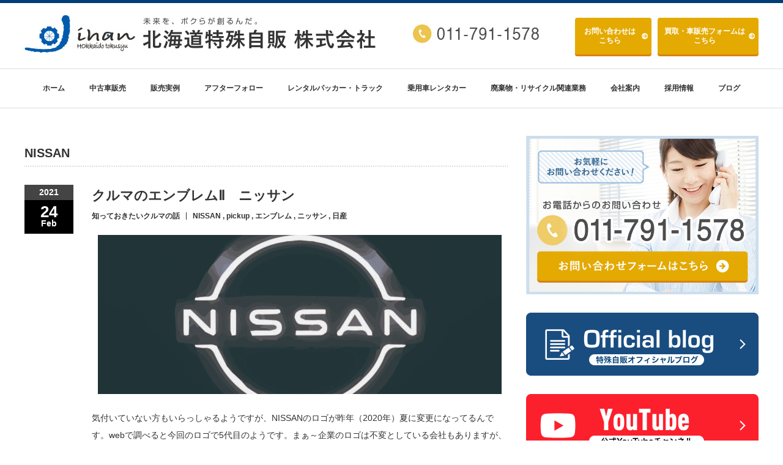

--- FILE ---
content_type: text/html; charset=UTF-8
request_url: https://tokusyujihan.jp/columns_tag/nissan
body_size: 6775
content:
<!DOCTYPE html PUBLIC "-//W3C//DTD XHTML 1.1//EN" "http://www.w3.org/TR/xhtml11/DTD/xhtml11.dtd">
<!--[if lt IE 9]><html xmlns="http://www.w3.org/1999/xhtml" class="ie"><![endif]-->
<!--[if (gt IE 9)|!(IE)]><!-->
<html xmlns="http://www.w3.org/1999/xhtml">
<!--<![endif]-->

<head profile="http://gmpg.org/xfn/11">
	<meta http-equiv="Content-Type" content="text/html; charset=UTF-8" />
	<meta http-equiv="X-UA-Compatible" content="IE=edge,chrome=1" />
	<meta name="viewport" content="width=device-width" />
	<title>NISSAN | タグ | 北海道特殊自販株式会社</title>
	<meta name="description" content="" />
	
	<link rel="alternate" type="application/rss+xml" title="北海道特殊自販株式会社 RSS Feed" href="https://tokusyujihan.jp/feed" />
	<link rel="alternate" type="application/atom+xml" title="北海道特殊自販株式会社 Atom Feed" href="https://tokusyujihan.jp/feed/atom" />
	<link rel="pingback" href="https://tokusyujihan.jp/xmlrpc.php" />

			<meta name='robots' content='max-image-preview:large' />
<link rel='dns-prefetch' href='//s.w.org' />
<link rel="alternate" type="application/rss+xml" title="北海道特殊自販株式会社 &raquo; NISSAN タグ のフィード" href="https://tokusyujihan.jp/columns_tag/nissan/feed" />
<script type="text/javascript">
window._wpemojiSettings = {"baseUrl":"https:\/\/s.w.org\/images\/core\/emoji\/13.1.0\/72x72\/","ext":".png","svgUrl":"https:\/\/s.w.org\/images\/core\/emoji\/13.1.0\/svg\/","svgExt":".svg","source":{"concatemoji":"https:\/\/tokusyujihan.jp\/wp-includes\/js\/wp-emoji-release.min.js?ver=5.9.12"}};
/*! This file is auto-generated */
!function(e,a,t){var n,r,o,i=a.createElement("canvas"),p=i.getContext&&i.getContext("2d");function s(e,t){var a=String.fromCharCode;p.clearRect(0,0,i.width,i.height),p.fillText(a.apply(this,e),0,0);e=i.toDataURL();return p.clearRect(0,0,i.width,i.height),p.fillText(a.apply(this,t),0,0),e===i.toDataURL()}function c(e){var t=a.createElement("script");t.src=e,t.defer=t.type="text/javascript",a.getElementsByTagName("head")[0].appendChild(t)}for(o=Array("flag","emoji"),t.supports={everything:!0,everythingExceptFlag:!0},r=0;r<o.length;r++)t.supports[o[r]]=function(e){if(!p||!p.fillText)return!1;switch(p.textBaseline="top",p.font="600 32px Arial",e){case"flag":return s([127987,65039,8205,9895,65039],[127987,65039,8203,9895,65039])?!1:!s([55356,56826,55356,56819],[55356,56826,8203,55356,56819])&&!s([55356,57332,56128,56423,56128,56418,56128,56421,56128,56430,56128,56423,56128,56447],[55356,57332,8203,56128,56423,8203,56128,56418,8203,56128,56421,8203,56128,56430,8203,56128,56423,8203,56128,56447]);case"emoji":return!s([10084,65039,8205,55357,56613],[10084,65039,8203,55357,56613])}return!1}(o[r]),t.supports.everything=t.supports.everything&&t.supports[o[r]],"flag"!==o[r]&&(t.supports.everythingExceptFlag=t.supports.everythingExceptFlag&&t.supports[o[r]]);t.supports.everythingExceptFlag=t.supports.everythingExceptFlag&&!t.supports.flag,t.DOMReady=!1,t.readyCallback=function(){t.DOMReady=!0},t.supports.everything||(n=function(){t.readyCallback()},a.addEventListener?(a.addEventListener("DOMContentLoaded",n,!1),e.addEventListener("load",n,!1)):(e.attachEvent("onload",n),a.attachEvent("onreadystatechange",function(){"complete"===a.readyState&&t.readyCallback()})),(n=t.source||{}).concatemoji?c(n.concatemoji):n.wpemoji&&n.twemoji&&(c(n.twemoji),c(n.wpemoji)))}(window,document,window._wpemojiSettings);
</script>
<style type="text/css">
img.wp-smiley,
img.emoji {
	display: inline !important;
	border: none !important;
	box-shadow: none !important;
	height: 1em !important;
	width: 1em !important;
	margin: 0 0.07em !important;
	vertical-align: -0.1em !important;
	background: none !important;
	padding: 0 !important;
}
</style>
	<link rel='stylesheet' id='sbi_styles-css'  href='https://tokusyujihan.jp/wp-content/plugins/instagram-feed/css/sbi-styles.min.css?ver=6.10.0' type='text/css' media='all' />
<link rel='stylesheet' id='wp-block-library-css'  href='https://tokusyujihan.jp/wp-includes/css/dist/block-library/style.min.css?ver=5.9.12' type='text/css' media='all' />
<style id='global-styles-inline-css' type='text/css'>
body{--wp--preset--color--black: #000000;--wp--preset--color--cyan-bluish-gray: #abb8c3;--wp--preset--color--white: #ffffff;--wp--preset--color--pale-pink: #f78da7;--wp--preset--color--vivid-red: #cf2e2e;--wp--preset--color--luminous-vivid-orange: #ff6900;--wp--preset--color--luminous-vivid-amber: #fcb900;--wp--preset--color--light-green-cyan: #7bdcb5;--wp--preset--color--vivid-green-cyan: #00d084;--wp--preset--color--pale-cyan-blue: #8ed1fc;--wp--preset--color--vivid-cyan-blue: #0693e3;--wp--preset--color--vivid-purple: #9b51e0;--wp--preset--gradient--vivid-cyan-blue-to-vivid-purple: linear-gradient(135deg,rgba(6,147,227,1) 0%,rgb(155,81,224) 100%);--wp--preset--gradient--light-green-cyan-to-vivid-green-cyan: linear-gradient(135deg,rgb(122,220,180) 0%,rgb(0,208,130) 100%);--wp--preset--gradient--luminous-vivid-amber-to-luminous-vivid-orange: linear-gradient(135deg,rgba(252,185,0,1) 0%,rgba(255,105,0,1) 100%);--wp--preset--gradient--luminous-vivid-orange-to-vivid-red: linear-gradient(135deg,rgba(255,105,0,1) 0%,rgb(207,46,46) 100%);--wp--preset--gradient--very-light-gray-to-cyan-bluish-gray: linear-gradient(135deg,rgb(238,238,238) 0%,rgb(169,184,195) 100%);--wp--preset--gradient--cool-to-warm-spectrum: linear-gradient(135deg,rgb(74,234,220) 0%,rgb(151,120,209) 20%,rgb(207,42,186) 40%,rgb(238,44,130) 60%,rgb(251,105,98) 80%,rgb(254,248,76) 100%);--wp--preset--gradient--blush-light-purple: linear-gradient(135deg,rgb(255,206,236) 0%,rgb(152,150,240) 100%);--wp--preset--gradient--blush-bordeaux: linear-gradient(135deg,rgb(254,205,165) 0%,rgb(254,45,45) 50%,rgb(107,0,62) 100%);--wp--preset--gradient--luminous-dusk: linear-gradient(135deg,rgb(255,203,112) 0%,rgb(199,81,192) 50%,rgb(65,88,208) 100%);--wp--preset--gradient--pale-ocean: linear-gradient(135deg,rgb(255,245,203) 0%,rgb(182,227,212) 50%,rgb(51,167,181) 100%);--wp--preset--gradient--electric-grass: linear-gradient(135deg,rgb(202,248,128) 0%,rgb(113,206,126) 100%);--wp--preset--gradient--midnight: linear-gradient(135deg,rgb(2,3,129) 0%,rgb(40,116,252) 100%);--wp--preset--duotone--dark-grayscale: url('#wp-duotone-dark-grayscale');--wp--preset--duotone--grayscale: url('#wp-duotone-grayscale');--wp--preset--duotone--purple-yellow: url('#wp-duotone-purple-yellow');--wp--preset--duotone--blue-red: url('#wp-duotone-blue-red');--wp--preset--duotone--midnight: url('#wp-duotone-midnight');--wp--preset--duotone--magenta-yellow: url('#wp-duotone-magenta-yellow');--wp--preset--duotone--purple-green: url('#wp-duotone-purple-green');--wp--preset--duotone--blue-orange: url('#wp-duotone-blue-orange');--wp--preset--font-size--small: 13px;--wp--preset--font-size--medium: 20px;--wp--preset--font-size--large: 36px;--wp--preset--font-size--x-large: 42px;}.has-black-color{color: var(--wp--preset--color--black) !important;}.has-cyan-bluish-gray-color{color: var(--wp--preset--color--cyan-bluish-gray) !important;}.has-white-color{color: var(--wp--preset--color--white) !important;}.has-pale-pink-color{color: var(--wp--preset--color--pale-pink) !important;}.has-vivid-red-color{color: var(--wp--preset--color--vivid-red) !important;}.has-luminous-vivid-orange-color{color: var(--wp--preset--color--luminous-vivid-orange) !important;}.has-luminous-vivid-amber-color{color: var(--wp--preset--color--luminous-vivid-amber) !important;}.has-light-green-cyan-color{color: var(--wp--preset--color--light-green-cyan) !important;}.has-vivid-green-cyan-color{color: var(--wp--preset--color--vivid-green-cyan) !important;}.has-pale-cyan-blue-color{color: var(--wp--preset--color--pale-cyan-blue) !important;}.has-vivid-cyan-blue-color{color: var(--wp--preset--color--vivid-cyan-blue) !important;}.has-vivid-purple-color{color: var(--wp--preset--color--vivid-purple) !important;}.has-black-background-color{background-color: var(--wp--preset--color--black) !important;}.has-cyan-bluish-gray-background-color{background-color: var(--wp--preset--color--cyan-bluish-gray) !important;}.has-white-background-color{background-color: var(--wp--preset--color--white) !important;}.has-pale-pink-background-color{background-color: var(--wp--preset--color--pale-pink) !important;}.has-vivid-red-background-color{background-color: var(--wp--preset--color--vivid-red) !important;}.has-luminous-vivid-orange-background-color{background-color: var(--wp--preset--color--luminous-vivid-orange) !important;}.has-luminous-vivid-amber-background-color{background-color: var(--wp--preset--color--luminous-vivid-amber) !important;}.has-light-green-cyan-background-color{background-color: var(--wp--preset--color--light-green-cyan) !important;}.has-vivid-green-cyan-background-color{background-color: var(--wp--preset--color--vivid-green-cyan) !important;}.has-pale-cyan-blue-background-color{background-color: var(--wp--preset--color--pale-cyan-blue) !important;}.has-vivid-cyan-blue-background-color{background-color: var(--wp--preset--color--vivid-cyan-blue) !important;}.has-vivid-purple-background-color{background-color: var(--wp--preset--color--vivid-purple) !important;}.has-black-border-color{border-color: var(--wp--preset--color--black) !important;}.has-cyan-bluish-gray-border-color{border-color: var(--wp--preset--color--cyan-bluish-gray) !important;}.has-white-border-color{border-color: var(--wp--preset--color--white) !important;}.has-pale-pink-border-color{border-color: var(--wp--preset--color--pale-pink) !important;}.has-vivid-red-border-color{border-color: var(--wp--preset--color--vivid-red) !important;}.has-luminous-vivid-orange-border-color{border-color: var(--wp--preset--color--luminous-vivid-orange) !important;}.has-luminous-vivid-amber-border-color{border-color: var(--wp--preset--color--luminous-vivid-amber) !important;}.has-light-green-cyan-border-color{border-color: var(--wp--preset--color--light-green-cyan) !important;}.has-vivid-green-cyan-border-color{border-color: var(--wp--preset--color--vivid-green-cyan) !important;}.has-pale-cyan-blue-border-color{border-color: var(--wp--preset--color--pale-cyan-blue) !important;}.has-vivid-cyan-blue-border-color{border-color: var(--wp--preset--color--vivid-cyan-blue) !important;}.has-vivid-purple-border-color{border-color: var(--wp--preset--color--vivid-purple) !important;}.has-vivid-cyan-blue-to-vivid-purple-gradient-background{background: var(--wp--preset--gradient--vivid-cyan-blue-to-vivid-purple) !important;}.has-light-green-cyan-to-vivid-green-cyan-gradient-background{background: var(--wp--preset--gradient--light-green-cyan-to-vivid-green-cyan) !important;}.has-luminous-vivid-amber-to-luminous-vivid-orange-gradient-background{background: var(--wp--preset--gradient--luminous-vivid-amber-to-luminous-vivid-orange) !important;}.has-luminous-vivid-orange-to-vivid-red-gradient-background{background: var(--wp--preset--gradient--luminous-vivid-orange-to-vivid-red) !important;}.has-very-light-gray-to-cyan-bluish-gray-gradient-background{background: var(--wp--preset--gradient--very-light-gray-to-cyan-bluish-gray) !important;}.has-cool-to-warm-spectrum-gradient-background{background: var(--wp--preset--gradient--cool-to-warm-spectrum) !important;}.has-blush-light-purple-gradient-background{background: var(--wp--preset--gradient--blush-light-purple) !important;}.has-blush-bordeaux-gradient-background{background: var(--wp--preset--gradient--blush-bordeaux) !important;}.has-luminous-dusk-gradient-background{background: var(--wp--preset--gradient--luminous-dusk) !important;}.has-pale-ocean-gradient-background{background: var(--wp--preset--gradient--pale-ocean) !important;}.has-electric-grass-gradient-background{background: var(--wp--preset--gradient--electric-grass) !important;}.has-midnight-gradient-background{background: var(--wp--preset--gradient--midnight) !important;}.has-small-font-size{font-size: var(--wp--preset--font-size--small) !important;}.has-medium-font-size{font-size: var(--wp--preset--font-size--medium) !important;}.has-large-font-size{font-size: var(--wp--preset--font-size--large) !important;}.has-x-large-font-size{font-size: var(--wp--preset--font-size--x-large) !important;}
</style>
<script type='text/javascript' src='https://tokusyujihan.jp/wp-includes/js/jquery/jquery.min.js?ver=3.6.0' id='jquery-core-js'></script>
<script type='text/javascript' src='https://tokusyujihan.jp/wp-includes/js/jquery/jquery-migrate.min.js?ver=3.3.2' id='jquery-migrate-js'></script>
<link rel="https://api.w.org/" href="https://tokusyujihan.jp/wp-json/" /><link rel="alternate" type="application/json" href="https://tokusyujihan.jp/wp-json/wp/v2/columns_tag/4893" />
	<link rel="stylesheet" href="//maxcdn.bootstrapcdn.com/font-awesome/4.3.0/css/font-awesome.min.css">
	<link rel="stylesheet" href="/wp-content/themes/jihan_custom/style.css?ver=" type="text/css" />
	<link rel="stylesheet" href="https://tokusyujihan.jp/wp-content/themes/jihan/comment-style.css?ver=" type="text/css" />

	<link rel="stylesheet" media="screen and (min-width:641px)" href="/wp-content/themes/jihan_custom/style_pc.css?ver=" type="text/css" />
	<link rel="stylesheet" media="screen and (max-width:640px)" href="/wp-content/themes/jihan_custom/style_sp.css?ver=" type="text/css" />

		<link rel="stylesheet" href="https://tokusyujihan.jp/wp-content/themes/jihan_custom/japanese.css?ver=" type="text/css" />
	
	<script type="text/javascript" src="https://tokusyujihan.jp/wp-content/themes/jihan/js/jscript.js?ver="></script>
	<script type="text/javascript" src="https://tokusyujihan.jp/wp-content/themes/jihan/js/scroll.js?ver="></script>
	<script type="text/javascript" src="https://tokusyujihan.jp/wp-content/themes/jihan/js/comment.js?ver="></script>
	<script type="text/javascript" src="https://tokusyujihan.jp/wp-content/themes/jihan/js/rollover.js?ver="></script>
	<!--[if lt IE 9]>
<link id="stylesheet" rel="stylesheet" href="https://tokusyujihan.jp/wp-content/themes/jihan/style_pc.css?ver=" type="text/css" />
<script type="text/javascript" src="https://tokusyujihan.jp/wp-content/themes/jihan/js/ie.js?ver="></script>
<link rel="stylesheet" href="https://tokusyujihan.jp/wp-content/themes/jihan/ie.css" type="text/css" />
<![endif]-->

	<!--[if IE 7]>
<link rel="stylesheet" href="https://tokusyujihan.jp/wp-content/themes/jihan/ie7.css" type="text/css" />
<![endif]-->

	
	<!-- carousel -->
	<script type="text/javascript" src="https://tokusyujihan.jp/wp-content/themes/jihan/js/slick.min.js"></script>
	<link rel="stylesheet" type="text/css" href="https://tokusyujihan.jp/wp-content/themes/jihan/js/slick.css" />
		<script type="text/javascript" charset="utf-8">
		jQuery(window).load(function () {
			jQuery('.carousel').slick({
				arrows: true,
				dots: false,
				infinite: true,
				slidesToShow: 6,
				slidesToScroll: 1,
				autoplay: true,
				autoplaySpeed: 3000,

			});
		});
	</script>
		<!-- /carousel -->

	<style type="text/css">
		body {
			font-size: 14px;
		}

		/*a {color: #005AAA;}*/
		a:hover {
			color: #4C8CC4;
		}

		#global_menu ul ul li a {
			background: #005AAA;
		}

		#global_menu ul ul li a:hover {
			background: #4C8CC4;
		}

		#return_top {
			background-color: #005AAA;
		}

		#return_top:hover {
			background-color: #4C8CC4;
		}

		.google_search input:hover#search_button,
		.google_search #searchsubmit:hover {
			background-color: #4C8CC4;
		}

		.widget_search #search-btn input:hover,
		.widget_search #searchsubmit:hover {
			background-color: #4C8CC4;
		}

		#submit_comment:hover {
			background: #005AAA;
		}

		a:hover img {
			opacity: 0.5;
		}

		#header {
				position: fixed;
				z-index: 9999999;
				background: #fff;
				border-top: solid 5px #000;
			}

			#contents {
				padding-top: 222px;
			}

			#wrapper {
				border-top: none;
			}

				</style>




	<!-- favicon -->
	<link rel="shortcut icon" href="/images/favicons/favicon.ico" type="image/vnd.microsoft.icon">
	<link rel="icon" href="/images/favicons/favicon.ico" type="image/vnd.microsoft.icon">
	<link rel="apple-touch-icon" sizes="57x57" href="/images/favicons/apple-touch-icon-57x57.png">
	<link rel="apple-touch-icon" sizes="60x60" href="/images/favicons/apple-touch-icon-60x60.png">
	<link rel="apple-touch-icon" sizes="72x72" href="/images/favicons/apple-touch-icon-72x72.png">
	<link rel="apple-touch-icon" sizes="76x76" href="/images/favicons/apple-touch-icon-76x76.png">
	<link rel="apple-touch-icon" sizes="114x114" href="/images/favicons/apple-touch-icon-114x114.png">
	<link rel="apple-touch-icon" sizes="120x120" href="/images/favicons/apple-touch-icon-120x120.png">
	<link rel="apple-touch-icon" sizes="144x144" href="/images/favicons/apple-touch-icon-144x144.png">
	<link rel="apple-touch-icon" sizes="152x152" href="/images/favicons/apple-touch-icon-152x152.png">
	<link rel="apple-touch-icon" sizes="180x180" href="/images/favicons/apple-touch-icon-180x180.png">
	<link rel="icon" type="image/png" href="/images/favicons/android-chrome-192x192.png" sizes="192x192">
	<link rel="icon" type="image/png" href="/images/favicons/favicon-48x48.png" sizes="48x48">
	<link rel="icon" type="image/png" href="/images/favicons/favicon-96x96.png" sizes="96x96">
	<link rel="icon" type="image/png" href="/images/favicons/favicon-160x160.png" sizes="96x96">
	<link rel="icon" type="image/png" href="/images/favicons/favicon-196x196.png" sizes="96x96">
	<link rel="icon" type="image/png" href="/images/favicons/favicon-16x16.png" sizes="16x16">
	<link rel="icon" type="image/png" href="/images/favicons/favicon-32x32.png" sizes="32x32">
	<link rel="manifest" href="/images/favicons/manifest.json">
	<meta name="msapplication-TileColor" content="#2d88ef">
	<meta name="msapplication-TileImage" content="/mstile-144x144.png">
	<!-- favicon -->

	<!-- 161226 Google Search Console -->
	<meta name="google-site-verification" content="PiVsGYTrnGzIup7XLEPY_aX2yCVjmQQWPrnKRcwpy8A" />

	<!-- Global site tag (gtag.js) - Google Analytics 220421追加 -->
	<script async src="https://www.googletagmanager.com/gtag/js?id=G-NDL0QLXFM2"></script>
	<script>
		window.dataLayer = window.dataLayer || [];

		function gtag() {
			dataLayer.push(arguments);
		}
		gtag('js', new Date());

		gtag('config', 'UA-89101509-1');
		gtag('config', 'G-NDL0QLXFM2');
	</script>

</head>

<body class="archive tax-columns_tag term-nissan term-4893">

	<div id="wrapper">
		<!-- header -->
		<div id="header" class="clearfix">
			<div id="logo-area">
				<!-- logo -->
				<div id="logo_image">
					<h1 id="logo"><a href="/" title="北海道特殊自販株式会社" data-label="北海道特殊自販株式会社"><img src="/wp-content/uploads_common/tcd-w/logo.jpg?1473960372" alt="北海道特殊自販株式会社" title="北海道特殊自販株式会社"></a></h1>
					<div id="tel_email_area">
						<ul class="">
							<li class="telLink"><a href="tel:011-791-1578"><img src="/wp-content/themes/jihan_custom/img/common/btn_tel.jpg" alt=""></a></li>
							<li class="inqBtn">
								<div class="link_btn link_btn_y inqBtn_btn_area">
									<p class="inq_btn"><a href="/contact">お問い合わせ<span>は<br>こちら</span></a></p>
									<p><a href="/kaitori_form">買取・車販売<span>フォームは<br>こちら</span></a></p>
								</div>
							</li>
						</ul>
					</div>
				</div>
			</div>
			<a href="#" class="menu_button">menu</a>
			<!-- global menu -->
			<div id="global_menu" class="clearfix">
								<ul id="menu-menu-1" class="menu"><li id="menu-item-25" class="menu-item menu-item-type-custom menu-item-object-custom menu-item-home menu-item-25"><a href="https://tokusyujihan.jp/">ホーム</a></li>
<li id="menu-item-20473" class="menu-item menu-item-type-custom menu-item-object-custom menu-item-has-children menu-item-20473"><a href="/used/order">中古車販売</a>
<ul class="sub-menu">
	<li id="menu-item-20446" class="menu-item menu-item-type-post_type menu-item-object-page menu-item-20446"><a href="https://tokusyujihan.jp/used/order">注文販売</a></li>
	<li id="menu-item-20447" class="menu-item menu-item-type-post_type menu-item-object-page menu-item-20447"><a href="https://tokusyujihan.jp/used/quality">車両の品質</a></li>
	<li id="menu-item-20448" class="menu-item menu-item-type-post_type menu-item-object-page menu-item-20448"><a href="https://tokusyujihan.jp/used/substitute">中古車販売</a></li>
</ul>
</li>
<li id="menu-item-20445" class="menu-item menu-item-type-post_type menu-item-object-page menu-item-20445"><a href="https://tokusyujihan.jp/case">販売実例</a></li>
<li id="menu-item-21022" class="menu-item menu-item-type-post_type menu-item-object-page menu-item-has-children menu-item-21022"><a href="https://tokusyujihan.jp/after_follow">アフターフォロー</a>
<ul class="sub-menu">
	<li id="menu-item-20450" class="menu-item menu-item-type-post_type menu-item-object-page menu-item-20450"><a href="https://tokusyujihan.jp/after_follow/insp_passenger">車検　乗用車</a></li>
	<li id="menu-item-20451" class="menu-item menu-item-type-post_type menu-item-object-page menu-item-20451"><a href="https://tokusyujihan.jp/after_follow/insp_tokusyu">車検　トラック・大型</a></li>
	<li id="menu-item-20455" class="menu-item menu-item-type-post_type menu-item-object-page menu-item-20455"><a href="https://tokusyujihan.jp/after_follow/repair_paint_coach">板金・架装</a></li>
	<li id="menu-item-566" class="menu-item menu-item-type-post_type menu-item-object-page menu-item-566"><a href="https://tokusyujihan.jp/after_follow/insurance">保険</a></li>
	<li id="menu-item-20452" class="menu-item menu-item-type-post_type menu-item-object-page menu-item-20452"><a href="https://tokusyujihan.jp/after_follow/mainte_passenger">メンテナンス　乗用車</a></li>
	<li id="menu-item-20453" class="menu-item menu-item-type-post_type menu-item-object-page menu-item-20453"><a href="https://tokusyujihan.jp/after_follow/mainte_tokusyu">メンテナンス　大型</a></li>
	<li id="menu-item-20454" class="menu-item menu-item-type-post_type menu-item-object-page menu-item-20454"><a href="https://tokusyujihan.jp/after_follow/body_coat">メンテナンス　ボディコート</a></li>
</ul>
</li>
<li id="menu-item-21023" class="menu-item menu-item-type-post_type menu-item-object-page menu-item-21023"><a href="https://tokusyujihan.jp/rental_packer_truck">レンタルパッカー・トラック</a></li>
<li id="menu-item-21024" class="menu-item menu-item-type-post_type menu-item-object-page menu-item-21024"><a href="https://tokusyujihan.jp/rental_passenger">乗用車レンタカー</a></li>
<li id="menu-item-568" class="menu-item menu-item-type-post_type menu-item-object-page menu-item-568"><a href="https://tokusyujihan.jp/recycling">廃棄物・リサイクル関連業務</a></li>
<li id="menu-item-712" class="menu-item menu-item-type-custom menu-item-object-custom menu-item-has-children menu-item-712"><a href="/company/about">会社案内</a>
<ul class="sub-menu">
	<li id="menu-item-266" class="menu-item menu-item-type-post_type menu-item-object-page menu-item-266"><a href="https://tokusyujihan.jp/company/about">会社概要</a></li>
	<li id="menu-item-114" class="menu-item menu-item-type-post_type menu-item-object-page menu-item-114"><a href="https://tokusyujihan.jp/company/president">代表挨拶</a></li>
	<li id="menu-item-20665" class="menu-item menu-item-type-post_type menu-item-object-page menu-item-20665"><a href="https://tokusyujihan.jp/company/sdgs">SDGsへの取り組み</a></li>
</ul>
</li>
<li id="menu-item-21026" class="menu-item menu-item-type-post_type menu-item-object-page menu-item-has-children menu-item-21026"><a href="https://tokusyujihan.jp/recruit">採用情報</a>
<ul class="sub-menu">
	<li id="menu-item-116" class="menu-item menu-item-type-post_type menu-item-object-page menu-item-116"><a href="https://tokusyujihan.jp/recruit/info">求人情報</a></li>
	<li id="menu-item-119" class="menu-item menu-item-type-post_type menu-item-object-page menu-item-119"><a href="https://tokusyujihan.jp/recruit/staff">スタッフ紹介</a></li>
</ul>
</li>
<li id="menu-item-6208" class="menu-item menu-item-type-custom menu-item-object-custom menu-item-6208"><a href="/columns/">ブログ</a></li>
</ul>							</div>
			<!-- /global menu -->

		</div>
		<!-- /header -->

		
	<div id="contents" class="post_list clearfix columns">
		<!-- main contents -->
		<div id="mainColumn">
			<h2 id="news_headline">NISSAN</h2>
						<ol class="archive">
								<li class="clearfix">
					<div class="post_date">
						<div class="post_date_year">2021</div>
						<div class="post_date_month"><span>24</span>Feb</div>
					</div>
					<div class="post_info">
						<h3 class="post_title"><a href="https://tokusyujihan.jp/columns/meaning-of-nissan-emblem">クルマのエンブレムⅡ　ニッサン</a></h3>
						<ul class="meta clearfix">

														<li class="post_category"><a href="https://tokusyujihan.jp/columns_cat/car%e2%88%92knowledge">知っておきたいクルマの話</a></li>
							
							<li class="post_tag">
							<a href="https://tokusyujihan.jp/columns_tag/nissan" rel="tag">NISSAN</a> , <a href="https://tokusyujihan.jp/columns_tag/pickup" rel="tag">pickup</a> , <a href="https://tokusyujihan.jp/columns_tag/%e3%82%a8%e3%83%b3%e3%83%96%e3%83%ac%e3%83%a0" rel="tag">エンブレム</a> , <a href="https://tokusyujihan.jp/columns_tag/%e3%83%8b%e3%83%83%e3%82%b5%e3%83%b3" rel="tag">ニッサン</a> , <a href="https://tokusyujihan.jp/columns_tag/%e6%97%a5%e7%94%a3" rel="tag">日産</a>							</li>

						</ul>
												<div class="post_thumb"><a href="https://tokusyujihan.jp/columns/meaning-of-nissan-emblem"><img width="660" height="260" src="https://tokusyujihan.jp/wp-content/uploads/2020/10/nissan-1-660x260.jpg" class="attachment-size1 size-size1 wp-post-image" alt="" /></a></div>
												<p><a href="https://tokusyujihan.jp/columns/meaning-of-nissan-emblem">
気付いていない方もいらっしゃるようですが、NISSANのロゴが昨年（2020年）夏に変更になってるんです。webで調べると今回のロゴで5代目のようです。まぁ～企業のロゴは不変としている会社もありますが、時代背景やその企業の考え方なんかで変遷しますね。



NISSANロゴの由来



日産のブラ…</a></p>
					</div>
				</li>
							</ol>
			
			<div class="page_navi clearfix">
<p class="back"><a href="https://tokusyujihan.jp/">トップページに戻る</a></p>
</div>
		</div>
		<!-- /main contents -->
		<!-- sidebar -->
 <div id="sideColumn">
  <div id="side-banner">
    <p>
      <a href="/contact" class="">
        <img src="/wp-content/themes/jihan_custom/img/common/contact_bnr_side.jpg" alt="" title="">
      </a>
    </p>
    <p class="">
      <a href="/columns" class="">
        <img src="/wp-content/themes/jihan_custom/img/common/blog_bnr.png" alt="" title="">
      </a>
    </p>
    <p class="">
      <!-- <a href="https://www.youtube.com/@user-in8yq5om4m" target="_blank" class=""> -->
			<a href="https://www.youtube.com/@%E5%8C%97%E6%B5%B7%E9%81%93%E7%89%B9%E6%AE%8A%E8%87%AA%E8%B2%A9%E6%A0%AA%E5%BC%8F%E4%BC%9A" target="_blank" class="">
        <img src="/wp-content/themes/jihan_custom/img/common/youtobe_bnr.png" alt="公式YouTubeチャンネル" title="">
      </a>
    </p>
    <p class="">
      <a href="https://www.instagram.com/tokusyu.jihan/" target="_blank" class="">
        <img src="/wp-content/themes/jihan_custom/img/common/insta_bnr.png" alt="" title="">
      </a>
    </p>
    <p class="">
      <a href="/company/sdgs" class="">
        <img src="/wp-content/themes/jihan_custom/img/common/sdgs_bnr.jpg" alt="" title="">
      </a>
    </p>
    <p class="">
      <a href="/recruit/staff" class="">
        <img src="/wp-content/themes/jihan_custom/img/common/staff_bnr_sp.jpg" alt="" title="">
      </a>
    </p>
  </div>

</div>		<!-- /sidebar -->
	</div>


<!-- smartphone banner -->

	<!-- footer -->

	<div id="footer">
		<a href="#wrapper" id="return_top">Return Top</a>
		<div id="footer-inner" class="clearfix">
			<!-- logo -->
			<div id="footer_logo_area" style="top:39px; left:0px;">
<h3 id="footer_logo">
<a href="https://tokusyujihan.jp/" title="北海道特殊自販株式会社"><img src="https://tokusyujihan.jp/wp-content/uploads/tcd-w/footer-image.jpg" alt="北海道特殊自販株式会社" title="北海道特殊自販株式会社" /></a>
</h3>
</div>
						<div id="footer-banner"><a href="/company/about"><img src="https://tokusyujihan.jp/wp-content/uploads_common/2016/10/foot-1.jpg" alt="" /></a></div>
						
			<div id="footer_widget_wrapper">
												<div class="footer_widget clearfix widget_nav_menu" id="nav_menu-4">
<div class="menu-foot_left-container"><ul id="menu-foot_left" class="menu"><li id="menu-item-162" class="menu-item menu-item-type-post_type menu-item-object-page menu-item-home menu-item-162"><a href="https://tokusyujihan.jp/">HOME</a></li>
<li id="menu-item-20504" class="menu-item menu-item-type-custom menu-item-object-custom menu-item-has-children menu-item-20504"><a href="/used/order">中古車販売</a>
<ul class="sub-menu">
	<li id="menu-item-20459" class="menu-item menu-item-type-post_type menu-item-object-page menu-item-20459"><a href="https://tokusyujihan.jp/used/order">注文販売</a></li>
	<li id="menu-item-20460" class="menu-item menu-item-type-post_type menu-item-object-page menu-item-20460"><a href="https://tokusyujihan.jp/used/quality">車両の品質</a></li>
	<li id="menu-item-20461" class="menu-item menu-item-type-post_type menu-item-object-page menu-item-20461"><a href="https://tokusyujihan.jp/used/substitute">中古車販売</a></li>
</ul>
</li>
<li id="menu-item-20458" class="menu-item menu-item-type-post_type menu-item-object-page menu-item-20458"><a href="https://tokusyujihan.jp/case">販売実例</a></li>
<li id="menu-item-21027" class="menu-item menu-item-type-post_type menu-item-object-page menu-item-has-children menu-item-21027"><a href="https://tokusyujihan.jp/after_follow">アフターフォロー</a>
<ul class="sub-menu">
	<li id="menu-item-21033" class="menu-item menu-item-type-post_type menu-item-object-page menu-item-21033"><a href="https://tokusyujihan.jp/after_follow/insp_passenger">車検　乗用車</a></li>
	<li id="menu-item-21032" class="menu-item menu-item-type-post_type menu-item-object-page menu-item-21032"><a href="https://tokusyujihan.jp/after_follow/insp_tokusyu">車検　トラック・大型</a></li>
	<li id="menu-item-21028" class="menu-item menu-item-type-post_type menu-item-object-page menu-item-21028"><a href="https://tokusyujihan.jp/after_follow/repair_paint_coach">板金・架装</a></li>
	<li id="menu-item-21034" class="menu-item menu-item-type-post_type menu-item-object-page menu-item-21034"><a href="https://tokusyujihan.jp/after_follow/insurance">保険</a></li>
	<li id="menu-item-21031" class="menu-item menu-item-type-post_type menu-item-object-page menu-item-21031"><a href="https://tokusyujihan.jp/after_follow/mainte_passenger">メンテナンス　乗用車</a></li>
	<li id="menu-item-21030" class="menu-item menu-item-type-post_type menu-item-object-page menu-item-21030"><a href="https://tokusyujihan.jp/after_follow/mainte_tokusyu">メンテナンス　大型</a></li>
	<li id="menu-item-21029" class="menu-item menu-item-type-post_type menu-item-object-page menu-item-21029"><a href="https://tokusyujihan.jp/after_follow/body_coat">メンテナンス　ボディコート</a></li>
</ul>
</li>
</ul></div></div>
<div class="footer_widget clearfix widget_nav_menu" id="nav_menu-5">
<div class="menu-foot_right-container"><ul id="menu-foot_right" class="menu"><li id="menu-item-21035" class="menu-item menu-item-type-post_type menu-item-object-page menu-item-21035"><a href="https://tokusyujihan.jp/rental_packer_truck">レンタルパッカー・トラック</a></li>
<li id="menu-item-21036" class="menu-item menu-item-type-post_type menu-item-object-page menu-item-21036"><a href="https://tokusyujihan.jp/rental_passenger">乗用車レンタカー</a></li>
<li id="menu-item-177" class="menu-item menu-item-type-post_type menu-item-object-page menu-item-177"><a href="https://tokusyujihan.jp/recycling">廃棄物・リサイクル関連業務</a></li>
<li id="menu-item-180" class="menu-item menu-item-type-custom menu-item-object-custom menu-item-has-children menu-item-180"><a href="/company/about">会社案内</a>
<ul class="sub-menu">
	<li id="menu-item-541" class="menu-item menu-item-type-post_type menu-item-object-page menu-item-541"><a href="https://tokusyujihan.jp/company/about">会社概要</a></li>
	<li id="menu-item-182" class="menu-item menu-item-type-post_type menu-item-object-page menu-item-182"><a href="https://tokusyujihan.jp/company/president">代表挨拶</a></li>
	<li id="menu-item-20666" class="menu-item menu-item-type-post_type menu-item-object-page menu-item-20666"><a href="https://tokusyujihan.jp/company/sdgs">SDGsへの取り組み</a></li>
</ul>
</li>
<li id="menu-item-21038" class="menu-item menu-item-type-post_type menu-item-object-page menu-item-has-children menu-item-21038"><a href="https://tokusyujihan.jp/recruit">採用情報</a>
<ul class="sub-menu">
	<li id="menu-item-179" class="menu-item menu-item-type-post_type menu-item-object-page menu-item-179"><a href="https://tokusyujihan.jp/recruit/info">求人情報</a></li>
	<li id="menu-item-181" class="menu-item menu-item-type-post_type menu-item-object-page menu-item-181"><a href="https://tokusyujihan.jp/recruit/staff">スタッフ紹介</a></li>
</ul>
</li>
<li id="menu-item-10110" class="menu-item menu-item-type-custom menu-item-object-custom menu-item-10110"><a href="/columns">ブログ</a></li>
<li id="menu-item-21076" class="menu-item menu-item-type-custom menu-item-object-custom menu-item-21076"><a href="/news">新着情報</a></li>
<li id="menu-item-795" class="menu-item menu-item-type-post_type menu-item-object-page menu-item-795"><a href="https://tokusyujihan.jp/personal">個人情報保護</a></li>
<li id="menu-item-183" class="menu-item menu-item-type-custom menu-item-object-custom menu-item-183"><a href="/contact">お問い合わせ</a></li>
<li id="menu-item-21039" class="menu-item menu-item-type-post_type menu-item-object-page menu-item-21039"><a href="https://tokusyujihan.jp/kaitori_form">買取・車販売お問い合わせフォーム</a></li>
</ul></div></div>
										</div>
		</div>
	</div>
	<div id="footer_copr_area" class="clearfix">
		<div id="footer_copr">
			<div id="copyright">Copyright &copy;&nbsp; <a href="https://tokusyujihan.jp/">北海道特殊自販株式会社</a> All Rights Reserved.</div>
		</div>
	</div>
	<!-- /footer -->
</div>
 <!-- Instagram Feed JS -->
<script type="text/javascript">
var sbiajaxurl = "https://tokusyujihan.jp/wp-admin/admin-ajax.php";
</script>
</body>
</html>


--- FILE ---
content_type: text/css
request_url: https://tokusyujihan.jp/wp-content/themes/jihan_custom/style.css?ver=
body_size: 6302
content:
@charset "utf-8";
/*
Theme Name: jihan_custom
Theme URI:  http://tokusyujihan.jp/
Description: tokusyujihan
Author: http://tokusyujihan.jp/
Template: jihan
*/
@import url("../jihan/style.css");

.editor-styles-wrapper {
  font-family: inherit !important;
}

.txt_l {
  text-align: left !important;
}

.txt_c {
  text-align: center !important;
}

.txt_r {
  text-align: right !important;
}

/*____________________ 追加レスポンシブ用____________________*/

/***** SP時になし,PC時あり *****/
.sp_brNone {
  display: block;
}

@media (max-width: 767px) {

  /***** SP時になし,PC時あり *****/
  .sp_brNone {
    display: none;
  }
}

/***** PC時になし,SP時あり *****/
.sp_br {
  display: block;
}

@media (min-width: 768px) {

  /***** PC時になし,SP時あり *****/
  .sp_br {
    display: none;
  }

  .pcNone {
    display: none;
  }
}

/**** SPのみ表示 *****/
.sp_area {
  display: none;
}

@media only screen and (max-width: 767px) {
  .sp_area {
    display: block;
  }

  .spNone {
    display: none !important;
  }
}

/**** PCのみ表示 *****/
.pc_area {
  display: block !important;
}

.pc_area_td {
  display: table-cell !important;
}

@media only screen and (max-width: 767px) {
  .pc_area {
    display: none !important;
  }

  .pc_area_td {
    display: none !important;
  }
}

/**** PADのみ表示 *****/
.pad_area {
  display: none !important;
}

@media (max-width: 979px) and (min-width: 768px) {
  .pad_area {
    display: block !important;
  }

  .pad_area_none {
    display: none !important;
  }

  .pad_wrap {
    display: block !important;
  }
}

@media (min-width: 768px) {
  .f_left_spNone {
    float: left;
  }

  .f_right_spNone {
    float: right;
  }
}

@media only screen and (max-width: 767px) {
  .f_left_spNone {
    float: none;
  }

  .f_right_spNone {
    float: none;
  }
}

/***** padding *****/

.pt0_10 {
  padding-top: 0px !important;
}

.pt18_0 {
  padding-top: 18px !important;
}

.pt20_0 {
  padding-top: 20px !important;
}

.pt40_0 {
  padding-top: 40px !important;
}

.mgn20_10 {
  margin: 20px;
}

.mgn30_20 {
  margin: 30px;
}

/**** mt *****/

.mt0_10,
.mt0_15,
.mt0_20,
.mt0_30 {
  margin-top: 0 !important;
}

.mt5_0 {
  margin-top: 5px !important;
}

.mt10_0,
.mt10_2,
.mt10_5 {
  margin-top: 10px !important;
}

.mt15_0,
.mt15_10,
.mt15_20 {
  margin-top: 15px !important;
}

.mt20_0,
.mt20_10,
.mt20_15 {
  margin-top: 20px !important;
}

.mt30_0,
.mt30_10,
.mt30_15,
.mt30_20 {
  margin-top: 30px !important;
}

.mt35_20 {
  margin-top: 35px !important;
}

.mt40_0,
.mt40_20,
.mt40_10 {
  margin-top: 40px !important;
}

.mt50_0,
.mt50_20,
.mt50_30 {
  margin-top: 50px !important;
}

.mt70_30,
.mt70_40 {
  margin-top: 70px !important;
}

/**** mb *****/

.mb40_20 {
  margin-bottom: 40px !important;
}

/**** ml *****/

.ml20_0 {
  margin-left: 20px !important;
}

/**** mr *****/
@media (min-width: 768px) {
  .pcml20 {
    margin-left: 20px;
  }
}

@media only screen and (max-width: 767px) {
  .spml10 {
    margin-left: 10px;
  }
}

.mr20_10,
.mr20_5 {
  margin-right: 20px !important;
}

@media (min-width: 768px) {
  .pcmt0 {
    margin-top: 0;
  }

  .pcmt10 {
    margin-top: 10px;
  }

  .pcmt15 {
    margin-top: 15px !important;
  }

  .pcmt20 {
    margin-top: 20px !important;
  }

  .pcmt25 {
    margin-top: 25px !important;
  }

  .pcmt30 {
    margin-top: 30px !important;
  }

  .pcmt35 {
    margin-top: 35px !important;
  }

  .pcmt40 {
    margin-top: 40px !important;
  }

  .pcmt45 {
    margin-top: 45px !important;
  }

  .pcmt50 {
    margin-top: 50px !important;
  }

  .pcmt55 {
    margin-top: 55px !important;
  }

  .pcmt60 {
    margin-top: 60px !important;
  }

  .pcmt65 {
    margin-top: 65px !important;
  }

  .pcmt70 {
    margin-top: 70px !important;
  }

  .pcmt75 {
    margin-top: 75px !important;
  }

  .pcmt80 {
    margin-top: 80px !important;
  }

  .pcmt85 {
    margin-top: 85px !important;
  }

  .pcmt90 {
    margin-top: 90px !important;
  }

  .pcmt100 {
    margin-top: 100px !important;
  }

  .pcmt110 {
    margin-top: 110px !important;
  }

  .pcmt120 {
    margin-top: 120px !important;
  }
}

@media only screen and (max-width: 767px) {
  .pdg30_20 {
    padding: 20px;
  }

  .pdg10 {
    padding: 0 10px;
  }

  .pt30_20 {
    padding-top: 20px;
  }

  .pt0_10 {
    padding-top: 10px !important;
  }

  .pt18_0 {
    padding-top: 0px !important;
  }

  .pt20_0 {
    padding-top: 0px !important;
  }

  .pt40_0 {
    padding-top: 0px !important;
  }
}

@media only screen and (max-width: 767px) {
  .mgn20_10 {
    margin: 10px !important;
  }

  .mgn30_20 {
    margin: 20px !important;
  }

  .mt5_0,
  .mt10_0,
  .mt15_0,
  .mt20_0,
  .mt30_0,
  .mt50_0 {
    margin-top: 0 !important;
  }

  .mt10_2 {
    margin-top: 2px !important;
  }

  .mt10_5 {
    margin-top: 5px !important;
  }

  .mt0_10,
  .mt15_10,
  .mt20_10,
  .mt30_10,
  .mt40_10 {
    margin-top: 10px !important;
  }

  .mt0_15,
  .mt20_15,
  .mt30_15 {
    margin-top: 15px !important;
  }

  .mt0_20,
  .mt15_20,
  .mt30_20,
  .mt35_20,
  .mt40_20,
  .mt50_20 {
    margin-top: 20px !important;
  }

  .mt0_30,
  .mt50_30,
  .mt70_30 {
    margin-top: 30px !important;
  }

  .mt70_40 {
    margin-top: 40px !important;
  }

  /**** mb *****/
  .mb40_20 {
    margin-bottom: 20px !important;
  }

  /**** mb *****/
  .ml20_0 {
    margin-left: 0px !important;
  }

  /**** mr *****/
  .mr20_5 {
    margin-right: 5px !important;
  }

  .mr20_10 {
    margin-right: 10px !important;
  }

  .spmt0 {
    margin-top: 0 !important;
  }

  .spmt5 {
    margin-top: 5px !important;
  }

  .spmt10 {
    margin-top: 10px !important;
  }

  .spmt15 {
    margin-top: 15px !important;
  }

  .spmt20 {
    margin-top: 20px !important;
  }

  .spmt25 {
    margin-top: 25px !important;
  }

  .spmt30 {
    margin-top: 30px !important;
  }

  .spmt35 {
    margin-top: 35px !important;
  }

  .spmt40 {
    margin-top: 40px !important;
  }

  .spmt45 {
    margin-top: 45px !important;
  }

  .spmt50 {
    margin-top: 50px !important;
  }

  .spmt55 {
    margin-top: 55px !important;
  }

  .spmt60 {
    margin-top: 60px !important;
  }

  .spmt65 {
    margin-top: 65px !important;
  }

  .spmt70 {
    margin-top: 70px !important;
  }

  .spmt75 {
    margin-top: 75px !important;
  }

  .spmt80 {
    margin-top: 80px !important;
  }

  .spmt85 {
    margin-top: 85px !important;
  }

  .spmt90 {
    margin-top: 90px !important;
  }

  .spmt100 {
    margin-top: 100px !important;
  }

  .spmt110 {
    margin-top: 110px !important;
  }

  .spmt120 {
    margin-top: 120px !important;
  }
}

/**** font-size *****/

.fs16_14 {
  font-size: 16px;
}

@media only screen and (max-width: 767px) {
  .fs16_14 {
    font-size: 14px;
  }
}

/* ----------------------------------------------------------------------
2016.09.13
---------------------------------------------------------------------- */

.bl {
  background-color: #4c8cc4;
  color: #fff;
  padding: 15px;
  width: 230px;
  /*float: left;*/
  text-align: center;
}

/* ----------------------------------------------------------------------
2016.09.14
---------------------------------------------------------------------- */

.note p {
  margin: auto !important;
}

.indexBox01,
.indexBox02,
.indexBox03,
.indexBox04,
.indexBox05,
.indexBox06 {
  display: block;
  float: left;
  width: 243px;
  min-height: 235px;
  overflow: hidden;
  margin-left: 27px;
  margin-bottom: 23px;
  padding: 1px 1px 15px 1px;
}

/*------------------------
お問い合わせ
------------------------*/
#QUESTIONNAIRE .readTxt p {
  line-height: 1.6em !important;
  margin: 10px 0 0 0 !important;
}

#QUESTIONNAIRE .readTxt p {
  line-height: 1.6em !important;
  margin: 10px 0 0 0 !important;
}

.inq_table {
  width: 100%;
  text-align: left;
  border-top: solid 1px #e0e0e0;
}

.inq_table th {
  width: 25%;
  font-weight: normal;
  text-align: left;
  vertical-align: top;
  padding: 10px;
  background: #eeeeee;
}

.nameArea {
  width: 200px !important;
  margin: 0 15px 0 10px;
}

.formName {
  float: left;
  margin: 0 !important;
}

.formName input {
  width: 40px;
}

/*.formName span{
    margin: 0 15px!important;
}*/

.inq_table td {
  padding: 10px 15px;
  text-align: left !important;
}

.inq_table .required img {
  width: 44px;
  float: right;
}

.inq_table input {
  /* border: 1px solid #cacaca; */
  padding: 5px;
  height: 22px;
  width: 98%;
  font-size: inherit;
}

.inq_table textarea {
  /* border: 1px solid #cacaca; */
  padding: 5px;
  width: 98%;
  height: 170px;
  font-size: inherit;
}

.message input {
  width: 100%;
  height: 100px !important;
  vertical-align: top;
}

.formCont {
  height: 130px;
  display: block;
}

.errBg {
  background: #ffeaea;
}

select.errBg {
  background: #ffeaea url("../images/common/arrow_04.png") no-repeat center right;
  background-size: 9px;
  background-position: 90%;
}

.emp.errBg {
  background: #ffeaea;
  padding: 3px 9px;
}

.errBgPolicy {
  background: #ffeaea;
  padding: 5px;
}

.btn_submit {
  width: 200px;
  margin: 0 auto;
}

.btn_submit input {
  width: 100%;
  padding: 10px 10px 7px;
  border-radius: 3px;
  -webkit-border-radius: 3px;
  -moz-border-radius: 3px;
  border: none;
  font-size: 16px;
  font-weight: bold;
  color: #fff;
  background: #003e75 !important;
  box-shadow: 0 2px #002144;
  -moz-box-shadow: 0 2px #002144;
  -webkit-box-shadow: 0 2px #002144;
  -o-box-shadow: 0 2px #002144;
  -ms-box-shadow: 0 2px #002144;
  border-bottom: 1px solid #003e75;
}

.btn_submit input:hover {
  cursor: pointer;
  filter: Alpha("opacity=80");
  opacity: 0.8;
  /* For IE 5-7 */
  filter: progid:DXImageTransform.Microsoft.Alpha(Opacity=80);
  /* For IE 8 */
  -ms-filter: "progid:DXImageTransform.Microsoft.Alpha(Opacity=80)";
}

@media (min-width: 767px) {
  .btn_submit_2 {
    width: 980px;
    margin: 0 auto;
    padding: 10px;
    position: relative;
    overflow: hidden;
  }

  .btn_submit_2_in {
    width: 585px;
    margin: 0 auto;
  }
}

.tokusyu span {
  font-size: 13px;
}

.post td {
  text-align: center;
}

.post th {
  background: #eaf1f8;
}

/*------------------------
トップページ
------------------------*/
.index-recommend-box {
  background: #eaf1f8 !important;
  padding: 0 0 15px !important;
}

#logo_image {
  position: relative;
}

/*------------------------
下層
------------------------*/
.mainImg {
  margin: 0px 0 30px;
  color: #fff;
}

.kasouPage ul {
  margin: 0 0 0 1.3em !important;
}

#global_menu ul ul li a {
  background: #003e75 !important;
}

#global_menu ul ul li a:hover {
  background: #326591 !important;
}

.list01 td,
.list01 th {
  background: none;
  border: none;
  padding: 0;
  line-height: 0;
  vertical-align: top;
}

.list01 p.tit {
  background: #4c8cc4;
  color: #fff;
  text-align: center;
  padding: 11px 0 11px 0;
  margin-right: 20px;
  font-size: 14px;
  font-weight: bold;
}

.list01 th {
  width: 30%;
}

.list01 td {
  width: 70%;
  text-align: left;
}

.list02 {
  background: #fefcf7;
  padding: 20px;
}

/*------------------------
テーブル
------------------------*/
.table01 td {
  text-align: left;
}

.table02 td {
  background: #fefcf7;
  text-align: left;
}

/*------------------------
会社概要
------------------------*/
.aboutTable th {
  width: 20%;
}

/*------------------------
求人情報
------------------------*/
.recruitTable th {
  width: 20%;
}

/*------------------------
廃棄物
------------------------*/
.wasteTable td {
  width: 50%;
}

/*------------------------
板金塗装
------------------------*/
.baImg img {
  margin-bottom: 10px !important;
}

.baTxt {
  font-size: 18px;
  font-weight: bold;
  text-align: center;
}

/*------------------------
保険
------------------------*/
.insuranceTable td {
  width: 50%;
}

.insurance .index-recommend-box {
  background: none !important;
  padding: 0 !important;
  height: auto !important;
}

/*------------------------
フッター
------------------------*/
#footer .menu li {
  background: url(./img/common/arrow01.png) no-repeat 8px 4px;
  background-size: 11px;
  padding: 0px 0 0px 27px;
}

#footer .menu li .sub-menu li {
  background: url(./img/common/arrow02.png) no-repeat 12px 5px;
  background-size: 7px;
  padding: 0px 0 0px 27px;
}

#footer a:hover {
  color: #658bac !important;
}

.table02 a {
  text-decoration: none;
}

.large_kasouTable td {
  width: 50%;
}

/*------------------------
大型レンタル
------------------------*/
.largeRentalTable th {
  width: 30%;
}

/*------------------------
一般車検
------------------------*/
.ippanSyakenTable th {
  width: 40%;
}

.serviceArea ul {
  background: #fcf8ea;
}

.kasouPage ul {
  margin: 0 0 0 0 !important;
}

.serviceArea ul {
  list-style: none;
  padding: 20px;
}

.serviceArea {
  border: 1px solid #cbcbcb;
}

.serviceArea h3 {
  margin-top: 0;
  background: #e3a900;
  color: #fff;
  padding: 10px;
  font-size: 25px;
  text-align: center;
  margin-bottom: 0;
}

.serviceArea p {
  margin-bottom: 0;
  line-height: 1.6em;
  font-size: 20px;
  font-weight: bold;
}

.serviceArea li {
  border-bottom: 1px dotted #d75339;
  padding-bottom: 10px;
  margin-top: 10px;
}

.serviceArea li.service01 {
  background: url(./img/syaken/service01.png) no-repeat 0px 6px;
  padding-left: 60px;
  min-height: 44px;
  padding-top: 12px;
  background-size: 47px;
}

.serviceArea li.service02 {
  background: url(./img/syaken/service02.png) no-repeat 0px 6px;
  padding-left: 60px;
  min-height: 44px;
  padding-top: 12px;
  background-size: 47px;
}

.serviceArea li.service03 {
  background: url(./img/syaken/service03.png) no-repeat 0px 6px;
  padding-left: 60px;
  min-height: 44px;
  padding-top: 1px;
  background-size: 47px;
}

.serviceArea li.service04 {
  background: url(./img/syaken/service04.png) no-repeat 0px 6px;
  padding-left: 60px;
  min-height: 44px;
  padding-top: 12px;
  background-size: 47px;
}

.serviceArea li:last-child {
  border-bottom: none;
}

.syaken span,
.ippan_syaken span {
  font-size: 13px;
  line-height: 1.6em;
  display: block;
}

/* 一般車検 */

.ippan_syaken .serviceArea li.service03 {
  padding-top: 12px;
}

.list02 ul {
  margin: 0 0 0 1.3em !important;
}

ul.list_left_d {
  margin: 0 0 0 1.3em !important;
}

.ippan_syaken ul.list_left_d {
  margin: 0 0 0 1em !important;
}

.ippan_syaken li,
.ippan_syaken th {
  line-height: 1.8;
}

.ippan_syaken .type td {
  vertical-align: top;
}

.ippan_syaken .type p {
  margin-bottom: 0 !important;
}

/* お問い合わせ */

.required {
  color: #ec3838;
}

/* 会社概要 */
.aboutTableIn {
  margin-bottom: 0 !important;
}

.aboutTableIn td,
.aboutTableIn th {
  border: none;
  padding: 0;
  background: none;
}

.aboutTable ul {
  margin-bottom: 0 !important;
}

/* サイド */
#side-banner img {
  width: 100%;
}

.contactBnrArea {
  margin-top: 20px;
}

/* 161031　追記 */
.square_mark {
  background: url(./img/common/tit_mark.gif) no-repeat 0px 10px;
  padding-left: 12px;
}

/*161101追記*/
.ea21LogoArea {
  margin: auto !important;
  width: 220px;
}

.ea21Area {
  margin-top: 20px;
}

.mw_wp_form .error {
  color: #ec3838 !important;
}

/*170802追記*/
.personal ol {
  list-style: none;
  margin-left: 0;
  margin-bottom: 2em;
}

.post_content .personal ul,
.post_content .personal ol {
  margin: 0 0 2em 0 !important;
}

/*170803追記*/
.personal ol li ol li {
  text-indent: -1.2em;
  margin-left: 3em;
}

/* 211228追記 column */
.column_wrap h2 {
  text-align: center;
  background: #005bac;
  color: #fff;
  padding: 10px;
  margin-top: 0;
  margin-bottom: 20px;
}

.column_wrap .column_list {
  display: flex;
  /* justify-content: space-between; */
}

.column_wrap .column_list .item_card {
  display: block;
  width: 250px;
  text-decoration: none;
  box-shadow: 0 2px 5px rgb(0 0 0 / 9%);
  margin-right: 20px;
}

.column_wrap .column_list .item_card:last-child {
  margin-right: 0;
}

.column_wrap .column_list .item_card:hover div {
  opacity: 0.8;
}

.column_wrap .column_list .item_card div {
  width: 100%;
  background-size: cover;
  background-position: center;
  background-repeat: no-repeat;
  transition: 0.3s;
  /* margin-bottom: 8px; */
  /* border: 1px solid #ddd; */
  box-sizing: border-box;
}

.column_wrap .column_list .item_card div::before {
  /* 高さを4:3に固定している */
  content: "";
  display: block;
  padding-top: 75%;
}

.column_wrap .column_list .item_card a {
  text-decoration: none;
}

.column_wrap .column_list .item_card h3 {
  margin: auto;
  line-height: 1.5;
  font-size: 14px;
  padding: 15px;
}

@media (max-width: 640px) {
  .column_wrap .column_list {
    display: block;
  }

  .column_wrap .column_list .item_card {
    width: 100%;
    margin-bottom: 15px;
    margin-right: 0;
  }
}

/* 2201追加 */
.post_thumb img {
  border: none !important;
}

.single_columns .post_thumb img {
  width: 100%;
}

.used {
  height: 200px;
  padding: 30px 0 0 50px;
  margin: 0px 0 30px;
  color: #fff;
  background-image: url("../../uploads_common/2022/01/tyuukosya.jpg");
}

.inspection {
  height: 200px;
  padding: 30px 0 0 50px;
  margin: 0px 0 30px;
  color: #fff;
  background-image: url("../../uploads_common/2022/01/syaken.jpg");
}

.page-title {
  margin-bottom: 0 !important;
  font-family: "游ゴシック体", YuGothic, "游ゴシック", "Yu Gothic", sans-serif;
  font-size: 25px;
  font-weight: bold;
  /* height: 35px; */
}

.sub-title {
  margin-bottom: 0 !important;
    margin-top: 40px !important;
  font-family: "游ゴシック体", YuGothic, "游ゴシック", "Yu Gothic", sans-serif;
  font-size: 48px;
  font-weight: bold;
  line-height: 1 !important;
}

.eng-title {
  margin-bottom: 0 !important;
  font-size: 25px;
  font-family: "Arial";
  font-weight: normal;
}

.case-study {
  text-align: center;
}

h2.columns_tit {
  text-align: center;
  font-family: "ＭＳ Ｐ明朝", "細明朝体", "ヒラギノ明朝 Pro W3", "メイリオ",
    meiryo, serif;
}

.case-name {
  margin: 0 0 !important;
}

.catch_copy {
  margin: 0 0 !important;
}

.case-box {
  margin-bottom: 50px;
  padding: 0 50px;
}

.caseTable th {
  width: 25%;
}

/* .columns2_wrap {
	width: 100% !important;
	display: flex;
	justify-content: space-between;
}

.columns2_wrap img{
	width: calc(100% / 2 - 20px);
    height: auto;
    overflow: hidden;
    margin-bottom: 25px;
} */

/* .columns2_wrap .concept-body-left,
.columns2_wrap .concept-body-right {
	width: calc(100% / 2 - 20px);
} */

.link_btn {
  margin: 40px 0;
}

.link_btn a {
  background: #003e75;
  display: block;
  margin: 0 auto;
  text-align: center;
  width: 45%;
  padding: 15px 30px;
  color: #fff;
  text-decoration: none;
}

.link_btn a:hover {
  cursor: pointer;
  opacity: 0.5;
  -webkit-transition-property: all;
  -webkit-transition-duration: 0.4s;
  -webkit-transition-timing-function: ease;
}

/* コラムdm2109 */

#dm2109 .widgettitle+p {
  font-size: 26px;
}

#dm2109 .d-1of3.t-1of3.m-all {
  margin-bottom: 50px;
}

#dm2109 .d-1of3.t-1of3.m-all img {
  margin-bottom: 10px;
}

@media only screen and (max-width: 767px) {
  #dm2109 .pc {
    display: none;
  }

  #dm2109 p.has-text-align-center.has-huge-font-size.widgettitle {
    font-size: 0.6em;
  }

  #dm2109 .widgettitle+p {
    font-size: 1em;
    line-height: 1.3;
  }
}

@media only screen and (min-width: 768px) {
  #dm2109 .sp {
    display: none;
  }
}

.case_page .columns2_wrap td,
.single_columns .columns2_wrap td,
.used_substitute .columns2_wrap td{
  border: none;
  padding: 0 10px;
}

.case_page .columns2_wrap td img,
.single_columns .columns2_wrap td img {
  width: 100%;
}

/* .case_page .columns2_wrap,
.single_columns .columns2_wrap {
  margin-bottom: 0;
} */

.case_page .columns2_wrap img.aligncenter,
.single_columns .columns2_wrap .aligncenter {
  margin: 0;
}












/* top221213 */

.flex-top-used {
  display: flex;
  justify-content: space-between;
  background: #003E75;
  padding: 15px 40px 15px 40px;
}

.flex-top-used p {
  margin: 0;
  line-height: 1.4;
}

.flex-top-used-left {
  display: flex;
  /* justify-content: space-between; */
  justify-content: flex-start;
  /* background: red; */
  /* width: 476px; */
  width: 45%;
}


.flex-top-used-title {
  display: flex;
  align-items: center;
  justify-content: center;
  color: #fff;
  /* padding: 1px; */
  padding: 0.5rem 1rem;
  font-size: 12px;
  line-height: 2px;
  border: 1px solid #fff;
  /* width: 110px; */
  font-weight: bold;
  text-align: center;
}


.flex-top-used-spec {
  color: #fff;
  font-size: 12px;
  line-height: 7px;
  /* width: 344px; */
  /* padding: 10px; */
  padding: 0 1rem;
  box-sizing: border-box;
  display: flex;
  flex-direction: column;
  justify-content: center;
}

.link_btn_y{
	margin: 10px 0 0 0;
}

.link_btn_y a {
	background: #E4AA01;
	display: block;
	margin: 0 auto;
	text-align: center;
	width: auto;
	padding: 15px 30px 15px 10px;
	color: #fff;
	text-decoration: none;
	text-decoration-line: none;
	text-decoration-thickness: initial;
	text-decoration-style: initial;
	text-decoration-color: initial;
	border-radius: 4px;
	box-shadow: 0 3px 0 #D78114;
	font-size: 22px;
	font-weight: bold;
	position: relative;
  }
  
  .link_btn_y a:hover{
	  color: #fff;
	  opacity: 0.8;
  }

.link_btn_y a::after {
  content: "";
  display: block;
  background: url(/wp-content/themes/jihan_custom/images/arrow_cir_or.png) no-repeat center / contain;
  width: 25px;
  height: 25px;
  position: absolute;
  top: 0;
  bottom: 0;
  margin: auto;
  right: 0.5vw;
  z-index: 2;
}




@media screen and (max-width:640px) {
	#index-sub-car h2 {
	  font-size: 28px;
	}
	.link_btn_y a {
	  /* padding: 15px; */
	  padding-left: 10px;
	  font-size: 16px;
	}
	.link_btn_y a::after {
	  top: 0;
	  margin: auto;
	  width: 20px;
	  height: 20px;
	  right: 2.5vw;
	}
  
  }


.index-sub-car .link_btn a::after {
  right: calc(50% - 170px);
}

.flex-top-used-right {
  /* width: 600px; */
  width: 53%;
  /* display: flex; */
  align-items: center;
}

.flex-top-used-btn {
  margin: 0;
  width: 100%;
}

.flex-top-used-btn p {
  margin-bottom: 0;
}

.flex-link-under {
  display: flex;
  align-items: center;
}

.flex-link-under h2 {
  margin-right: 10px;
}


#index-sub-car {
  width: 790px;
  background: #003E75;
  color: #fff;
  text-align: center;
  padding: 20px 20px 30px;
  box-sizing: border-box;
  margin-bottom: 40px;
}

#index-sub-car h2 {
  font-size: 34px;
  margin-top: 0;
}

.sub-car-box {
  display: flex;
  justify-content: space-between;
  color: #fff;
  text-align: center;
  /* padding: 20px; */
  margin-bottom: 20px;
}

.sub-car-box li {
  width: calc(100% / 3 - 10px);
}

.sub-car-box li img {
  width: 100%;
}

.sub-car-box li a {
  color: #fff;
  text-decoration: none;
  text-align: left;
}

.sub-car-box li a p {
  line-height: 1.4;
}



@media screen and (max-width:640px) {
  #index-sub-car h2 {
    font-size: 28px;
  }

}

#footer-inner {
	height: 470px!important;
}




/* 乗用車レンタカー221214 */

.passenger-car-rental {
  display: flex;
}

.passenger-car-rental th.time {
  background: #DDDDDD;
}


/* レンタルパッカー・トラック221215 */

.flex-packcar-rental {
  display: flex;
  justify-content: space-between;
}

.flex-packcar-rental-p{
  width: 380px;
  background: #ccc;
  text-align: center;
}



.flex-packcar-rental-table {
  display: flex;
}

.size {
width: 25%;
}

.price {
  width: 50%;
}


.flex-packcar-rental-table2-th,
.flex-packcar-rental-table2-td{
  font-weight: bold;
  width: 50%;
}

.flex-packcar-rental-table2-td-red{
  font-weight: bold;
  color: #CF2E2E;
  width: 50%;
}




/******************************************

TOPページ　リニューアル

*******************************************/

/* メインビジュアル */
.mv_txt_wrap {
  position: absolute;
  z-index: 10;
  color: #fff;
  top: 30px;
  left: 30px;
}
.mv_txt_wrap .mv_txt_sub {
  font-size: 24px;
  margin-bottom: 0;
  line-height: 1.5;
}
.mv_txt_wrap .mv_txt_main {
  font-size: 48px;
  display: block;
  font-family: "ＭＳ Ｐ明朝", "細明朝体", "ヒラギノ明朝 Pro W6", "メイリオ", "meiryo", serif;
  margin: 0;
  line-height: 1.5;
}
.flex-top-used {
  margin-bottom: 30px;
}




@media screen and (max-width:640px) {
  .slides .flex-active-slide {
    display: flex!important;
    flex-direction: column;
  }

  .flexslider .slides img {
    display: flex;
    order: 2;
  }
  .mv_txt_wrap {
    top: 0;
    left: 0;
    position: relative;
    display: flex;
    flex-direction: column;
    order: 1;
    background: #003E75;
    padding: 30px 10px 20px;
    text-align: center;
  }
  .mv_txt_wrap .mv_txt_sub {
    font-size: 12px;
  }
  .mv_txt_wrap .mv_txt_main {
    font-size: 24px;
  }

  .flex-top-used {
    display: block;
    padding: 15px 15px 30px;
  }
  .flex-top-used-left,
  .flex-top-used-right {
    width: auto;
  }
  .flex-top-used-left {
    margin-bottom: 10px;
    justify-content: flex-start;
  }
}

/* レンタルパッカー・トラック */
.heading04{
  background-color: #eaf1f8;
  color: #035cac;
  font-size: 25px;
  font-family: "ＭＳ Ｐ明朝", "細明朝体", "ヒラギノ明朝 Pro W3", "メイリオ", meiryo, serif;
  font-weight: bold;
  padding: 15px;
  margin-top: 0;
}











/* インデックスメニュー */
.index-menu-thumb.top_youtube {
  padding-top: 56.25%;
  width: 100%;
  position: relative;
  border: 1px solid #ccc;
  /* margin-bottom: 80px; */
}
.index-menu-thumb iframe {
  width: 100%;
  height: 100%;
  position: absolute;
  top: 50%;
  left: 50%;
  transform: translate(-50%,-50%);
}
.index-menu-thumb.top_insta {
  height: 285px;
  overflow-y: scroll;
  border: 1px solid #ccc
}

.index-menu-thumb.top_blog img {
  width: 100%;
}

@media screen and (max-width:750px) {
  .index-menu-thumb.top_youtube {
      margin-bottom: 10px;
  }
}


/* 代車販売 ホバー */

.sub-car-box li a:hover {
  opacity: 0.5;
}


/* 代車販売 画像の高さ */

.sub-car-box li a p {
  min-height: 170px;
}


@media screen and (max-width:640px) {
  #index-sub-car {
    width: auto;
  }
  .sub-car-box {
    display: block;
    padding: 0;
  }
  .sub-car-box li {
    width: 100%;
  }
  .sub-car-box li a p {
    min-height: auto;
    margin-bottom: 0px;
  }
  .sub-car-box li a p {
    margin-top: 0;
  }
  .sub-car-box li a h3 {
    margin-top: 10px;
    margin-bottom: 20px;
    font-size: 14px;
  }
}


#index-menu-ul {
  display: flex;
}

.index-meun-li {
  display: flex;
}

.index-meun-li a {
  display: flex;
  flex-direction: column;
  justify-content: space-between;
  width: 100%;
  text-decoration: none;
}

.youtube_inner {
  width: 100%;
  display: flex;
  flex-direction: column;
  justify-content: space-between;
}

.index-menu-thumb {
  max-height: 215px;
}

.top_blog {
  height: 215px;
  background-size: cover;
  background-position: center;
  background-repeat: no-repeat;
}



.index-sub-car-box-thumb {
  height: 175px;
  background-size: cover;
  background-position: center;
  background-repeat: no-repeat;
}

.index-sub-car-box-desc {
  font-size: 14px;
  font-family: "ＭＳ Ｐ明朝", "細明朝体", "ヒラギノ明朝 Pro W6", "メイリオ", "meiryo", serif;
  line-height: 1.5;
}

@media screen and (max-width:640px) {
  #index-menu-ul {
    display: block;
  }
  .index-menu-thumb {
    max-height: inherit;
  }

  .top_blog {
    /* height: 275px; */
  }
  .index-sub-car-box-thumb {
    height: 200px;
  }


}





/* 買取・車販売お問い合わせフォーム */

textarea {
  font-family: "Century Gothic",Arial,'ヒラギノ角ゴ Pro','Hiragino Kaku Gothic Pro','メイリオ',Meiryo,'ＭＳ Ｐゴシック',sans-serif;
}

.inq_table input[type="checkbox"] {
  height: auto;
  width: auto;

}
.inq_table .checkbox_hight {
  padding: 13px 15px;
}

/* お問い合わせフォーム */

.inq_table input[type="radio"] {
  height: auto;
  width: auto;
}
.inq_table .radio_hight {
  padding: 13px 15px;
}





#logo_image{
	display: flex;
	justify-content: space-between;
    align-items: center;
    height: 107px;
}


#tel_email_area ul{
  display: flex;
  align-items: center;
  margin: 0;
  width: 565px;
  justify-content: space-between;
}

.telLink{
  width: 208px;
}

.inqBtn .inqBtn_btn_area{
  display: flex;
  width: 300px;
  margin: 0;
  justify-content: space-between;
}
.inqBtn .inqBtn_btn_area p{
  width: 165px;
  margin: 0;
}
.inqBtn .inqBtn_btn_area p a{
  font-size: 12px;
  text-align: center;
  line-height: 1.3;
}
.inqBtn_btn_area.link_btn_y a {
    padding: 15px 22px 15px 10px;

  }


.inqBtn_btn_area.link_btn_y a::after {
	width: 10px;
	height: 10px;
  }

  .inqBtn_btn_area .inq_btn{
	width: 125px!important;
  }


#global_menu ul li {
  margin: 0 18px!important;
}

.post_list #side-banner p {
    margin: 0 0 1.5em 0;
}


input[type="text"],
textarea{
	border: 1px solid #cacaca;
}


@media screen and (max-width:640px) {
	#footer-inner {
		height: auto!important;
	}
	#global_menu ul li {
		margin: 0!important;
	  }

	/* html #wpadminbar{
		display: none;
	} */
	#logo-area{
		width: 81vw;
	}
	#header a.menu_button {
		top: 12px;
	}	
	#logo img{
		width: 150px;
	}
	/* #tel_email_area{
		display: none;
	} */
	#logo_image {
		height: auto;
	}
	.telLink {
		display: none;
	}
	#tel_email_area ul {
		width: auto;
	}
	/* #logo img{
		display: block!important;
	} */
	#logo {
		width: 25%!important;
		line-height: 1.3!important;
	}
	#logo a{
		font-size: 12px;
	}
	.inqBtn .inqBtn_btn_area,
	.inqBtn .inqBtn_btn_area p {
		width: auto!important;
	}
	.inqBtn_btn_area p{
		margin-right: 5px!important;
	}
	.inqBtn .inqBtn_btn_area p a {
		font-size: 11px;
		display: flex;
		align-items: center;
	}
	.inqBtn_btn_area.link_btn_y a {
		padding: 5px;
		height: 29px;
		box-sizing: border-box;
	}
	.inqBtn_btn_area p span{
		display: none;
	}
	.inqBtn_btn_area a::after {
		background: none;
		width: auto;
		height: auto;
	}
	#side-banner p,
	#side-banner p img {
		margin: 0;
	}
	.passenger-car-rental th,
	.passenger-car-rental td {
		padding: 4px;
	}
	td.checkbox_hight span.horizontal-item{
		display: block;
	}
	.mw_wp_form .horizontal-item + .horizontal-item {
		margin-left: 0;
	}
	.inq_table th, .inq_table td {
		font-size: 14px;
	}
	.formName + .formName {
		margin-top: 10px!important;
	}
	
	
	

}





